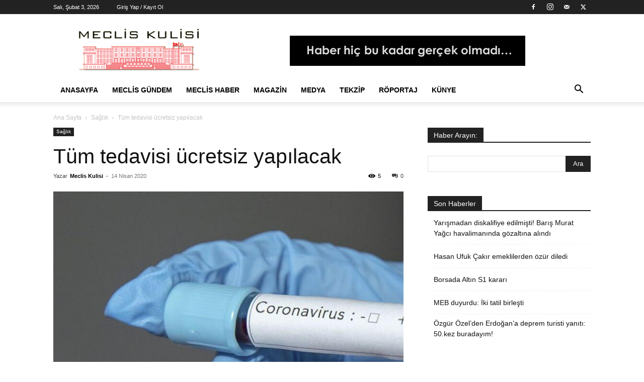

--- FILE ---
content_type: text/html; charset=UTF-8
request_url: https://www.mecliskulisi.com/tum-tedavisi-ucretsiz-yapilacak/
body_size: 76548
content:
<!doctype html >
<!--[if IE 8]>    <html class="ie8" lang="en"> <![endif]-->
<!--[if IE 9]>    <html class="ie9" lang="en"> <![endif]-->
<!--[if gt IE 8]><!--> <html lang="tr"> <!--<![endif]-->
<head>
<title>Tüm tedavisi ücretsiz yapılacak | Meclis Kulisi - Haber Portalı</title>
<meta charset="UTF-8" />
<meta name="viewport" content="width=device-width, initial-scale=1.0">
<link rel="pingback" href="https://www.mecliskulisi.com/xmlrpc.php" />
<meta name='robots' content='max-image-preview:large' />
<link rel="icon" type="image/png" href="https://www.mecliskulisi.com/wp-content/uploads/2019/11/mklogo222-300x105.png"><link rel="alternate" type="application/rss+xml" title="Meclis Kulisi - Haber Portalı &raquo; akışı" href="https://www.mecliskulisi.com/feed/" />
<link rel="alternate" type="application/rss+xml" title="Meclis Kulisi - Haber Portalı &raquo; yorum akışı" href="https://www.mecliskulisi.com/comments/feed/" />
<link rel="alternate" title="oEmbed (JSON)" type="application/json+oembed" href="https://www.mecliskulisi.com/wp-json/oembed/1.0/embed?url=https%3A%2F%2Fwww.mecliskulisi.com%2Ftum-tedavisi-ucretsiz-yapilacak%2F" />
<link rel="alternate" title="oEmbed (XML)" type="text/xml+oembed" href="https://www.mecliskulisi.com/wp-json/oembed/1.0/embed?url=https%3A%2F%2Fwww.mecliskulisi.com%2Ftum-tedavisi-ucretsiz-yapilacak%2F&#038;format=xml" />
<style id='wp-img-auto-sizes-contain-inline-css' type='text/css'>
img:is([sizes=auto i],[sizes^="auto," i]){contain-intrinsic-size:3000px 1500px}
/*# sourceURL=wp-img-auto-sizes-contain-inline-css */
</style>
<style id='wp-emoji-styles-inline-css' type='text/css'>
img.wp-smiley, img.emoji {
display: inline !important;
border: none !important;
box-shadow: none !important;
height: 1em !important;
width: 1em !important;
margin: 0 0.07em !important;
vertical-align: -0.1em !important;
background: none !important;
padding: 0 !important;
}
/*# sourceURL=wp-emoji-styles-inline-css */
</style>
<style id='wp-block-library-inline-css' type='text/css'>
:root{--wp-block-synced-color:#7a00df;--wp-block-synced-color--rgb:122,0,223;--wp-bound-block-color:var(--wp-block-synced-color);--wp-editor-canvas-background:#ddd;--wp-admin-theme-color:#007cba;--wp-admin-theme-color--rgb:0,124,186;--wp-admin-theme-color-darker-10:#006ba1;--wp-admin-theme-color-darker-10--rgb:0,107,160.5;--wp-admin-theme-color-darker-20:#005a87;--wp-admin-theme-color-darker-20--rgb:0,90,135;--wp-admin-border-width-focus:2px}@media (min-resolution:192dpi){:root{--wp-admin-border-width-focus:1.5px}}.wp-element-button{cursor:pointer}:root .has-very-light-gray-background-color{background-color:#eee}:root .has-very-dark-gray-background-color{background-color:#313131}:root .has-very-light-gray-color{color:#eee}:root .has-very-dark-gray-color{color:#313131}:root .has-vivid-green-cyan-to-vivid-cyan-blue-gradient-background{background:linear-gradient(135deg,#00d084,#0693e3)}:root .has-purple-crush-gradient-background{background:linear-gradient(135deg,#34e2e4,#4721fb 50%,#ab1dfe)}:root .has-hazy-dawn-gradient-background{background:linear-gradient(135deg,#faaca8,#dad0ec)}:root .has-subdued-olive-gradient-background{background:linear-gradient(135deg,#fafae1,#67a671)}:root .has-atomic-cream-gradient-background{background:linear-gradient(135deg,#fdd79a,#004a59)}:root .has-nightshade-gradient-background{background:linear-gradient(135deg,#330968,#31cdcf)}:root .has-midnight-gradient-background{background:linear-gradient(135deg,#020381,#2874fc)}:root{--wp--preset--font-size--normal:16px;--wp--preset--font-size--huge:42px}.has-regular-font-size{font-size:1em}.has-larger-font-size{font-size:2.625em}.has-normal-font-size{font-size:var(--wp--preset--font-size--normal)}.has-huge-font-size{font-size:var(--wp--preset--font-size--huge)}.has-text-align-center{text-align:center}.has-text-align-left{text-align:left}.has-text-align-right{text-align:right}.has-fit-text{white-space:nowrap!important}#end-resizable-editor-section{display:none}.aligncenter{clear:both}.items-justified-left{justify-content:flex-start}.items-justified-center{justify-content:center}.items-justified-right{justify-content:flex-end}.items-justified-space-between{justify-content:space-between}.screen-reader-text{border:0;clip-path:inset(50%);height:1px;margin:-1px;overflow:hidden;padding:0;position:absolute;width:1px;word-wrap:normal!important}.screen-reader-text:focus{background-color:#ddd;clip-path:none;color:#444;display:block;font-size:1em;height:auto;left:5px;line-height:normal;padding:15px 23px 14px;text-decoration:none;top:5px;width:auto;z-index:100000}html :where(.has-border-color){border-style:solid}html :where([style*=border-top-color]){border-top-style:solid}html :where([style*=border-right-color]){border-right-style:solid}html :where([style*=border-bottom-color]){border-bottom-style:solid}html :where([style*=border-left-color]){border-left-style:solid}html :where([style*=border-width]){border-style:solid}html :where([style*=border-top-width]){border-top-style:solid}html :where([style*=border-right-width]){border-right-style:solid}html :where([style*=border-bottom-width]){border-bottom-style:solid}html :where([style*=border-left-width]){border-left-style:solid}html :where(img[class*=wp-image-]){height:auto;max-width:100%}:where(figure){margin:0 0 1em}html :where(.is-position-sticky){--wp-admin--admin-bar--position-offset:var(--wp-admin--admin-bar--height,0px)}@media screen and (max-width:600px){html :where(.is-position-sticky){--wp-admin--admin-bar--position-offset:0px}}
/*# sourceURL=wp-block-library-inline-css */
</style><style id='global-styles-inline-css' type='text/css'>
:root{--wp--preset--aspect-ratio--square: 1;--wp--preset--aspect-ratio--4-3: 4/3;--wp--preset--aspect-ratio--3-4: 3/4;--wp--preset--aspect-ratio--3-2: 3/2;--wp--preset--aspect-ratio--2-3: 2/3;--wp--preset--aspect-ratio--16-9: 16/9;--wp--preset--aspect-ratio--9-16: 9/16;--wp--preset--color--black: #000000;--wp--preset--color--cyan-bluish-gray: #abb8c3;--wp--preset--color--white: #ffffff;--wp--preset--color--pale-pink: #f78da7;--wp--preset--color--vivid-red: #cf2e2e;--wp--preset--color--luminous-vivid-orange: #ff6900;--wp--preset--color--luminous-vivid-amber: #fcb900;--wp--preset--color--light-green-cyan: #7bdcb5;--wp--preset--color--vivid-green-cyan: #00d084;--wp--preset--color--pale-cyan-blue: #8ed1fc;--wp--preset--color--vivid-cyan-blue: #0693e3;--wp--preset--color--vivid-purple: #9b51e0;--wp--preset--gradient--vivid-cyan-blue-to-vivid-purple: linear-gradient(135deg,rgb(6,147,227) 0%,rgb(155,81,224) 100%);--wp--preset--gradient--light-green-cyan-to-vivid-green-cyan: linear-gradient(135deg,rgb(122,220,180) 0%,rgb(0,208,130) 100%);--wp--preset--gradient--luminous-vivid-amber-to-luminous-vivid-orange: linear-gradient(135deg,rgb(252,185,0) 0%,rgb(255,105,0) 100%);--wp--preset--gradient--luminous-vivid-orange-to-vivid-red: linear-gradient(135deg,rgb(255,105,0) 0%,rgb(207,46,46) 100%);--wp--preset--gradient--very-light-gray-to-cyan-bluish-gray: linear-gradient(135deg,rgb(238,238,238) 0%,rgb(169,184,195) 100%);--wp--preset--gradient--cool-to-warm-spectrum: linear-gradient(135deg,rgb(74,234,220) 0%,rgb(151,120,209) 20%,rgb(207,42,186) 40%,rgb(238,44,130) 60%,rgb(251,105,98) 80%,rgb(254,248,76) 100%);--wp--preset--gradient--blush-light-purple: linear-gradient(135deg,rgb(255,206,236) 0%,rgb(152,150,240) 100%);--wp--preset--gradient--blush-bordeaux: linear-gradient(135deg,rgb(254,205,165) 0%,rgb(254,45,45) 50%,rgb(107,0,62) 100%);--wp--preset--gradient--luminous-dusk: linear-gradient(135deg,rgb(255,203,112) 0%,rgb(199,81,192) 50%,rgb(65,88,208) 100%);--wp--preset--gradient--pale-ocean: linear-gradient(135deg,rgb(255,245,203) 0%,rgb(182,227,212) 50%,rgb(51,167,181) 100%);--wp--preset--gradient--electric-grass: linear-gradient(135deg,rgb(202,248,128) 0%,rgb(113,206,126) 100%);--wp--preset--gradient--midnight: linear-gradient(135deg,rgb(2,3,129) 0%,rgb(40,116,252) 100%);--wp--preset--font-size--small: 11px;--wp--preset--font-size--medium: 20px;--wp--preset--font-size--large: 32px;--wp--preset--font-size--x-large: 42px;--wp--preset--font-size--regular: 15px;--wp--preset--font-size--larger: 50px;--wp--preset--spacing--20: 0.44rem;--wp--preset--spacing--30: 0.67rem;--wp--preset--spacing--40: 1rem;--wp--preset--spacing--50: 1.5rem;--wp--preset--spacing--60: 2.25rem;--wp--preset--spacing--70: 3.38rem;--wp--preset--spacing--80: 5.06rem;--wp--preset--shadow--natural: 6px 6px 9px rgba(0, 0, 0, 0.2);--wp--preset--shadow--deep: 12px 12px 50px rgba(0, 0, 0, 0.4);--wp--preset--shadow--sharp: 6px 6px 0px rgba(0, 0, 0, 0.2);--wp--preset--shadow--outlined: 6px 6px 0px -3px rgb(255, 255, 255), 6px 6px rgb(0, 0, 0);--wp--preset--shadow--crisp: 6px 6px 0px rgb(0, 0, 0);}:where(.is-layout-flex){gap: 0.5em;}:where(.is-layout-grid){gap: 0.5em;}body .is-layout-flex{display: flex;}.is-layout-flex{flex-wrap: wrap;align-items: center;}.is-layout-flex > :is(*, div){margin: 0;}body .is-layout-grid{display: grid;}.is-layout-grid > :is(*, div){margin: 0;}:where(.wp-block-columns.is-layout-flex){gap: 2em;}:where(.wp-block-columns.is-layout-grid){gap: 2em;}:where(.wp-block-post-template.is-layout-flex){gap: 1.25em;}:where(.wp-block-post-template.is-layout-grid){gap: 1.25em;}.has-black-color{color: var(--wp--preset--color--black) !important;}.has-cyan-bluish-gray-color{color: var(--wp--preset--color--cyan-bluish-gray) !important;}.has-white-color{color: var(--wp--preset--color--white) !important;}.has-pale-pink-color{color: var(--wp--preset--color--pale-pink) !important;}.has-vivid-red-color{color: var(--wp--preset--color--vivid-red) !important;}.has-luminous-vivid-orange-color{color: var(--wp--preset--color--luminous-vivid-orange) !important;}.has-luminous-vivid-amber-color{color: var(--wp--preset--color--luminous-vivid-amber) !important;}.has-light-green-cyan-color{color: var(--wp--preset--color--light-green-cyan) !important;}.has-vivid-green-cyan-color{color: var(--wp--preset--color--vivid-green-cyan) !important;}.has-pale-cyan-blue-color{color: var(--wp--preset--color--pale-cyan-blue) !important;}.has-vivid-cyan-blue-color{color: var(--wp--preset--color--vivid-cyan-blue) !important;}.has-vivid-purple-color{color: var(--wp--preset--color--vivid-purple) !important;}.has-black-background-color{background-color: var(--wp--preset--color--black) !important;}.has-cyan-bluish-gray-background-color{background-color: var(--wp--preset--color--cyan-bluish-gray) !important;}.has-white-background-color{background-color: var(--wp--preset--color--white) !important;}.has-pale-pink-background-color{background-color: var(--wp--preset--color--pale-pink) !important;}.has-vivid-red-background-color{background-color: var(--wp--preset--color--vivid-red) !important;}.has-luminous-vivid-orange-background-color{background-color: var(--wp--preset--color--luminous-vivid-orange) !important;}.has-luminous-vivid-amber-background-color{background-color: var(--wp--preset--color--luminous-vivid-amber) !important;}.has-light-green-cyan-background-color{background-color: var(--wp--preset--color--light-green-cyan) !important;}.has-vivid-green-cyan-background-color{background-color: var(--wp--preset--color--vivid-green-cyan) !important;}.has-pale-cyan-blue-background-color{background-color: var(--wp--preset--color--pale-cyan-blue) !important;}.has-vivid-cyan-blue-background-color{background-color: var(--wp--preset--color--vivid-cyan-blue) !important;}.has-vivid-purple-background-color{background-color: var(--wp--preset--color--vivid-purple) !important;}.has-black-border-color{border-color: var(--wp--preset--color--black) !important;}.has-cyan-bluish-gray-border-color{border-color: var(--wp--preset--color--cyan-bluish-gray) !important;}.has-white-border-color{border-color: var(--wp--preset--color--white) !important;}.has-pale-pink-border-color{border-color: var(--wp--preset--color--pale-pink) !important;}.has-vivid-red-border-color{border-color: var(--wp--preset--color--vivid-red) !important;}.has-luminous-vivid-orange-border-color{border-color: var(--wp--preset--color--luminous-vivid-orange) !important;}.has-luminous-vivid-amber-border-color{border-color: var(--wp--preset--color--luminous-vivid-amber) !important;}.has-light-green-cyan-border-color{border-color: var(--wp--preset--color--light-green-cyan) !important;}.has-vivid-green-cyan-border-color{border-color: var(--wp--preset--color--vivid-green-cyan) !important;}.has-pale-cyan-blue-border-color{border-color: var(--wp--preset--color--pale-cyan-blue) !important;}.has-vivid-cyan-blue-border-color{border-color: var(--wp--preset--color--vivid-cyan-blue) !important;}.has-vivid-purple-border-color{border-color: var(--wp--preset--color--vivid-purple) !important;}.has-vivid-cyan-blue-to-vivid-purple-gradient-background{background: var(--wp--preset--gradient--vivid-cyan-blue-to-vivid-purple) !important;}.has-light-green-cyan-to-vivid-green-cyan-gradient-background{background: var(--wp--preset--gradient--light-green-cyan-to-vivid-green-cyan) !important;}.has-luminous-vivid-amber-to-luminous-vivid-orange-gradient-background{background: var(--wp--preset--gradient--luminous-vivid-amber-to-luminous-vivid-orange) !important;}.has-luminous-vivid-orange-to-vivid-red-gradient-background{background: var(--wp--preset--gradient--luminous-vivid-orange-to-vivid-red) !important;}.has-very-light-gray-to-cyan-bluish-gray-gradient-background{background: var(--wp--preset--gradient--very-light-gray-to-cyan-bluish-gray) !important;}.has-cool-to-warm-spectrum-gradient-background{background: var(--wp--preset--gradient--cool-to-warm-spectrum) !important;}.has-blush-light-purple-gradient-background{background: var(--wp--preset--gradient--blush-light-purple) !important;}.has-blush-bordeaux-gradient-background{background: var(--wp--preset--gradient--blush-bordeaux) !important;}.has-luminous-dusk-gradient-background{background: var(--wp--preset--gradient--luminous-dusk) !important;}.has-pale-ocean-gradient-background{background: var(--wp--preset--gradient--pale-ocean) !important;}.has-electric-grass-gradient-background{background: var(--wp--preset--gradient--electric-grass) !important;}.has-midnight-gradient-background{background: var(--wp--preset--gradient--midnight) !important;}.has-small-font-size{font-size: var(--wp--preset--font-size--small) !important;}.has-medium-font-size{font-size: var(--wp--preset--font-size--medium) !important;}.has-large-font-size{font-size: var(--wp--preset--font-size--large) !important;}.has-x-large-font-size{font-size: var(--wp--preset--font-size--x-large) !important;}
/*# sourceURL=global-styles-inline-css */
</style>
<style id='classic-theme-styles-inline-css' type='text/css'>
/*! This file is auto-generated */
.wp-block-button__link{color:#fff;background-color:#32373c;border-radius:9999px;box-shadow:none;text-decoration:none;padding:calc(.667em + 2px) calc(1.333em + 2px);font-size:1.125em}.wp-block-file__button{background:#32373c;color:#fff;text-decoration:none}
/*# sourceURL=/wp-includes/css/classic-themes.min.css */
</style>
<!-- <link rel='stylesheet' id='td-plugin-multi-purpose-css' href='https://www.mecliskulisi.com/wp-content/plugins/td-composer/td-multi-purpose/style.css?ver=492e3cf54bd42df3b24a3de8e2307caf' type='text/css' media='all' /> -->
<!-- <link rel='stylesheet' id='tds-front-css' href='https://www.mecliskulisi.com/wp-content/plugins/td-subscription/assets/css/tds-front.css?ver=1.7' type='text/css' media='all' /> -->
<!-- <link rel='stylesheet' id='td-theme-css' href='https://www.mecliskulisi.com/wp-content/themes/Newspaper/style.css?ver=12.7' type='text/css' media='all' /> -->
<link rel="stylesheet" type="text/css" href="//www.mecliskulisi.com/wp-content/cache/wpfc-minified/mns1o8le/fxwxc.css" media="all"/>
<style id='td-theme-inline-css' type='text/css'>@media (max-width:767px){.td-header-desktop-wrap{display:none}}@media (min-width:767px){.td-header-mobile-wrap{display:none}}</style>
<!-- <link rel='stylesheet' id='td-legacy-framework-front-style-css' href='https://www.mecliskulisi.com/wp-content/plugins/td-composer/legacy/Newspaper/assets/css/td_legacy_main.css?ver=492e3cf54bd42df3b24a3de8e2307caf' type='text/css' media='all' /> -->
<!-- <link rel='stylesheet' id='td-standard-pack-framework-front-style-css' href='https://www.mecliskulisi.com/wp-content/plugins/td-standard-pack/Newspaper/assets/css/td_standard_pack_main.css?ver=8ae1459a1d876d507918f73cef68310e' type='text/css' media='all' /> -->
<!-- <link rel='stylesheet' id='tdb_style_cloud_templates_front-css' href='https://www.mecliskulisi.com/wp-content/plugins/td-cloud-library/assets/css/tdb_main.css?ver=d578089f160957352b9b4ca6d880fd8f' type='text/css' media='all' /> -->
<link rel="stylesheet" type="text/css" href="//www.mecliskulisi.com/wp-content/cache/wpfc-minified/97uo1p3i/fxwv6.css" media="all"/>
<script src='//www.mecliskulisi.com/wp-content/cache/wpfc-minified/q79gsdiw/fxwv6.js' type="text/javascript"></script>
<!-- <script type="text/javascript" src="https://www.mecliskulisi.com/wp-includes/js/jquery/jquery.min.js?ver=3.7.1" id="jquery-core-js"></script> -->
<!-- <script type="text/javascript" src="https://www.mecliskulisi.com/wp-includes/js/jquery/jquery-migrate.min.js?ver=3.4.1" id="jquery-migrate-js"></script> -->
<link rel="https://api.w.org/" href="https://www.mecliskulisi.com/wp-json/" /><link rel="alternate" title="JSON" type="application/json" href="https://www.mecliskulisi.com/wp-json/wp/v2/posts/3730" /><link rel="EditURI" type="application/rsd+xml" title="RSD" href="https://www.mecliskulisi.com/xmlrpc.php?rsd" />
<link rel="canonical" href="https://www.mecliskulisi.com/tum-tedavisi-ucretsiz-yapilacak/" />
<script>
window.tdb_global_vars = {"wpRestUrl":"https:\/\/www.mecliskulisi.com\/wp-json\/","permalinkStructure":"\/%postname%\/"};
window.tdb_p_autoload_vars = {"isAjax":false,"isAdminBarShowing":false,"autoloadStatus":"off","origPostEditUrl":null};
</script>
<style id="tdb-global-colors">:root{--accent-color:#fff}</style>
<!-- JS generated by theme -->
<script type="text/javascript" id="td-generated-header-js">
var tdBlocksArray = []; //here we store all the items for the current page
// td_block class - each ajax block uses a object of this class for requests
function tdBlock() {
this.id = '';
this.block_type = 1; //block type id (1-234 etc)
this.atts = '';
this.td_column_number = '';
this.td_current_page = 1; //
this.post_count = 0; //from wp
this.found_posts = 0; //from wp
this.max_num_pages = 0; //from wp
this.td_filter_value = ''; //current live filter value
this.is_ajax_running = false;
this.td_user_action = ''; // load more or infinite loader (used by the animation)
this.header_color = '';
this.ajax_pagination_infinite_stop = ''; //show load more at page x
}
// td_js_generator - mini detector
( function () {
var htmlTag = document.getElementsByTagName("html")[0];
if ( navigator.userAgent.indexOf("MSIE 10.0") > -1 ) {
htmlTag.className += ' ie10';
}
if ( !!navigator.userAgent.match(/Trident.*rv\:11\./) ) {
htmlTag.className += ' ie11';
}
if ( navigator.userAgent.indexOf("Edge") > -1 ) {
htmlTag.className += ' ieEdge';
}
if ( /(iPad|iPhone|iPod)/g.test(navigator.userAgent) ) {
htmlTag.className += ' td-md-is-ios';
}
var user_agent = navigator.userAgent.toLowerCase();
if ( user_agent.indexOf("android") > -1 ) {
htmlTag.className += ' td-md-is-android';
}
if ( -1 !== navigator.userAgent.indexOf('Mac OS X')  ) {
htmlTag.className += ' td-md-is-os-x';
}
if ( /chrom(e|ium)/.test(navigator.userAgent.toLowerCase()) ) {
htmlTag.className += ' td-md-is-chrome';
}
if ( -1 !== navigator.userAgent.indexOf('Firefox') ) {
htmlTag.className += ' td-md-is-firefox';
}
if ( -1 !== navigator.userAgent.indexOf('Safari') && -1 === navigator.userAgent.indexOf('Chrome') ) {
htmlTag.className += ' td-md-is-safari';
}
if( -1 !== navigator.userAgent.indexOf('IEMobile') ){
htmlTag.className += ' td-md-is-iemobile';
}
})();
var tdLocalCache = {};
( function () {
"use strict";
tdLocalCache = {
data: {},
remove: function (resource_id) {
delete tdLocalCache.data[resource_id];
},
exist: function (resource_id) {
return tdLocalCache.data.hasOwnProperty(resource_id) && tdLocalCache.data[resource_id] !== null;
},
get: function (resource_id) {
return tdLocalCache.data[resource_id];
},
set: function (resource_id, cachedData) {
tdLocalCache.remove(resource_id);
tdLocalCache.data[resource_id] = cachedData;
}
};
})();
var td_viewport_interval_list=[{"limitBottom":767,"sidebarWidth":228},{"limitBottom":1018,"sidebarWidth":300},{"limitBottom":1140,"sidebarWidth":324}];
var tds_general_modal_image="yes";
var tds_show_more_info="Daha fazla bilgi g\u00f6ster";
var tds_show_less_info="Daha az bilgi g\u00f6ster";
var tdc_is_installed="yes";
var tdc_domain_active=false;
var td_ajax_url="https:\/\/www.mecliskulisi.com\/wp-admin\/admin-ajax.php?td_theme_name=Newspaper&v=12.7";
var td_get_template_directory_uri="https:\/\/www.mecliskulisi.com\/wp-content\/plugins\/td-composer\/legacy\/common";
var tds_snap_menu="snap";
var tds_logo_on_sticky="show_header_logo";
var tds_header_style="";
var td_please_wait="L\u00fctfen Bekleyin...";
var td_email_user_pass_incorrect="Kullan\u0131c\u0131 ad\u0131 veya \u015fifre yanl\u0131\u015f!";
var td_email_user_incorrect="Email veya kullan\u0131c\u0131 ad\u0131 yanl\u0131\u015f!";
var td_email_incorrect="Email yanl\u0131\u015f!";
var td_user_incorrect="Kullan\u0131c\u0131 ad\u0131 yanl\u0131\u015f!";
var td_email_user_empty="E-posta veya kullan\u0131c\u0131 ad\u0131 bo\u015f!";
var td_pass_empty="Bo\u015f ge\u00e7!";
var td_pass_pattern_incorrect="Ge\u00e7ersiz ge\u00e7i\u015f deseni!";
var td_retype_pass_incorrect="Yeniden yaz\u0131lan ge\u00e7i\u015f yanl\u0131\u015f!";
var tds_more_articles_on_post_enable="show";
var tds_more_articles_on_post_time_to_wait="";
var tds_more_articles_on_post_pages_distance_from_top=0;
var tds_captcha="";
var tds_theme_color_site_wide="#4db2ec";
var tds_smart_sidebar="enabled";
var tdThemeName="Newspaper";
var tdThemeNameWl="Newspaper";
var td_magnific_popup_translation_tPrev="\u00d6nceki (Sol ok tu\u015fu)";
var td_magnific_popup_translation_tNext="Sonraki (Sa\u011f ok tu\u015fu)";
var td_magnific_popup_translation_tCounter="%curr% \/ %total%";
var td_magnific_popup_translation_ajax_tError="%url% linkindeki i\u00e7erik y\u00fcklenemedi.";
var td_magnific_popup_translation_image_tError="%curr% nolu imaj y\u00fcklenemedi.";
var tdBlockNonce="d8cdb7a184";
var tdMobileMenu="enabled";
var tdMobileSearch="enabled";
var tdDateNamesI18n={"month_names":["Ocak","\u015eubat","Mart","Nisan","May\u0131s","Haziran","Temmuz","A\u011fustos","Eyl\u00fcl","Ekim","Kas\u0131m","Aral\u0131k"],"month_names_short":["Oca","\u015eub","Mar","Nis","May","Haz","Tem","A\u011fu","Eyl","Eki","Kas","Ara"],"day_names":["Pazar","Pazartesi","Sal\u0131","\u00c7ar\u015famba","Per\u015fembe","Cuma","Cumartesi"],"day_names_short":["Paz","Pts","Sal","\u00c7ar","Per","Cum","Cts"]};
var td_reset_pass_empty="Devam etmeden \u00f6nce l\u00fctfen yeni bir \u015fifre girin.";
var td_reset_pass_confirm_empty="L\u00fctfen devam etmeden \u00f6nce yeni \u015fifreyi onaylay\u0131n.";
var td_reset_pass_not_matching="L\u00fctfen \u015fifrelerin e\u015fle\u015fti\u011finden emin olun.";
var tdb_modal_confirm="Kaydetmek";
var tdb_modal_cancel="Iptal etmek";
var tdb_modal_confirm_alt="Evet";
var tdb_modal_cancel_alt="HAYIR";
var td_deploy_mode="deploy";
var td_ad_background_click_link="";
var td_ad_background_click_target="";
</script>
<!-- Header style compiled by theme -->
<style>:root{--td_excl_label:'ÖZEL';--td_header_color:#222222;--td_mobile_menu_color:#ffffff;--td_mobile_icons_color:#000000}.td-footer-wrapper,.td-footer-wrapper .td_block_template_7 .td-block-title>*,.td-footer-wrapper .td_block_template_17 .td-block-title,.td-footer-wrapper .td-block-title-wrap .td-wrapper-pulldown-filter{background-color:#111111}.td-footer-wrapper::before{background-image:url('https://www.mecliskulisi.com/wp-content/uploads/2019/11/mkulis.png')}.td-footer-wrapper::before{background-size:contain}.td-footer-wrapper::before{background-position:center center}.td-footer-wrapper::before{opacity:0.1}:root{--td_excl_label:'ÖZEL';--td_header_color:#222222;--td_mobile_menu_color:#ffffff;--td_mobile_icons_color:#000000}.td-footer-wrapper,.td-footer-wrapper .td_block_template_7 .td-block-title>*,.td-footer-wrapper .td_block_template_17 .td-block-title,.td-footer-wrapper .td-block-title-wrap .td-wrapper-pulldown-filter{background-color:#111111}.td-footer-wrapper::before{background-image:url('https://www.mecliskulisi.com/wp-content/uploads/2019/11/mkulis.png')}.td-footer-wrapper::before{background-size:contain}.td-footer-wrapper::before{background-position:center center}.td-footer-wrapper::before{opacity:0.1}</style>
<script type="application/ld+json">
{
"@context": "https://schema.org",
"@type": "BreadcrumbList",
"itemListElement": [
{
"@type": "ListItem",
"position": 1,
"item": {
"@type": "WebSite",
"@id": "https://www.mecliskulisi.com/",
"name": "Ana Sayfa"
}
},
{
"@type": "ListItem",
"position": 2,
"item": {
"@type": "WebPage",
"@id": "https://www.mecliskulisi.com/category/saglik/",
"name": "Sağlık"
}
}
,{
"@type": "ListItem",
"position": 3,
"item": {
"@type": "WebPage",
"@id": "https://www.mecliskulisi.com/tum-tedavisi-ucretsiz-yapilacak/",
"name": "Tüm tedavisi ücretsiz yapılacak"                                
}
}    
]
}
</script>
<!-- Button style compiled by theme -->
<style>@media (min-width:1141px){#td-outer-wrap{margin:www.mecliskulisi.com;position:relative}.td-boxed-layout .td-container-wrap{width:auto}.td-theme-wrap .td-header-menu-wrap.td-affix{width:calc(100% - www.mecliskulisi.com * 2)!important}}</style>
<style id="tdw-css-placeholder"></style></head>
<body data-rsssl=1 class="wp-singular post-template-default single single-post postid-3730 single-format-standard wp-theme-Newspaper td-standard-pack tum-tedavisi-ucretsiz-yapilacak global-block-template-1 td-full-layout" itemscope="itemscope" itemtype="https://schema.org/WebPage">
<div class="td-scroll-up" data-style="style1"><i class="td-icon-menu-up"></i></div>
<div class="td-menu-background" style="visibility:hidden"></div>
<div id="td-mobile-nav" style="visibility:hidden">
<div class="td-mobile-container">
<!-- mobile menu top section -->
<div class="td-menu-socials-wrap">
<!-- socials -->
<div class="td-menu-socials">
<span class="td-social-icon-wrap">
<a target="_blank" rel="nofollow" href="https://www.facebook.com/mecliskulisiankara" title="Facebook">
<i class="td-icon-font td-icon-facebook"></i>
<span style="display: none">Facebook</span>
</a>
</span>
<span class="td-social-icon-wrap">
<a target="_blank" rel="nofollow" href="https://instagram.com/mecliskulisi" title="Instagram">
<i class="td-icon-font td-icon-instagram"></i>
<span style="display: none">Instagram</span>
</a>
</span>
<span class="td-social-icon-wrap">
<a target="_blank" rel="nofollow" href="mailto:info@mecliskulisi.com" title="Mail">
<i class="td-icon-font td-icon-mail-1"></i>
<span style="display: none">Mail</span>
</a>
</span>
<span class="td-social-icon-wrap">
<a target="_blank" rel="nofollow" href="https://www.twitter.com/meclis_kulisi" title="Twitter">
<i class="td-icon-font td-icon-twitter"></i>
<span style="display: none">Twitter</span>
</a>
</span>            </div>
<!-- close button -->
<div class="td-mobile-close">
<span><i class="td-icon-close-mobile"></i></span>
</div>
</div>
<!-- login section -->
<div class="td-menu-login-section">
<div class="td-guest-wrap">
<div class="td-menu-login"><a id="login-link-mob">Giriş Yap</a></div>
</div>
</div>
<!-- menu section -->
<div class="td-mobile-content">
<div class="menu-anamenu-container"><ul id="menu-anamenu" class="td-mobile-main-menu"><li id="menu-item-662" class="menu-item menu-item-type-post_type menu-item-object-page menu-item-home menu-item-first menu-item-662"><a href="https://www.mecliskulisi.com/">Anasayfa</a></li>
<li id="menu-item-276" class="menu-item menu-item-type-taxonomy menu-item-object-category menu-item-276"><a href="https://www.mecliskulisi.com/category/guncel/">Meclis Gündem</a></li>
<li id="menu-item-277" class="menu-item menu-item-type-taxonomy menu-item-object-category menu-item-277"><a href="https://www.mecliskulisi.com/category/meclis-haber/">Meclis Haber</a></li>
<li id="menu-item-279" class="menu-item menu-item-type-taxonomy menu-item-object-category menu-item-279"><a href="https://www.mecliskulisi.com/category/magazin/">Magazin</a></li>
<li id="menu-item-278" class="menu-item menu-item-type-taxonomy menu-item-object-category menu-item-278"><a href="https://www.mecliskulisi.com/category/medya/">Medya</a></li>
<li id="menu-item-282" class="menu-item menu-item-type-taxonomy menu-item-object-category menu-item-282"><a href="https://www.mecliskulisi.com/category/tekzip/">Tekzip</a></li>
<li id="menu-item-283" class="menu-item menu-item-type-taxonomy menu-item-object-category menu-item-283"><a href="https://www.mecliskulisi.com/category/roportajlar/">Röportaj</a></li>
<li id="menu-item-333" class="menu-item menu-item-type-post_type menu-item-object-page menu-item-333"><a href="https://www.mecliskulisi.com/kunye/">Künye</a></li>
</ul></div>        </div>
</div>
<!-- register/login section -->
<div id="login-form-mobile" class="td-register-section">
<div id="td-login-mob" class="td-login-animation td-login-hide-mob">
<!-- close button -->
<div class="td-login-close">
<span class="td-back-button"><i class="td-icon-read-down"></i></span>
<div class="td-login-title">Giriş Yap</div>
<!-- close button -->
<div class="td-mobile-close">
<span><i class="td-icon-close-mobile"></i></span>
</div>
</div>
<form class="td-login-form-wrap" action="#" method="post">
<div class="td-login-panel-title"><span>Hoş Geldiniz</span>Hesabınıza giriş yapın</div>
<div class="td_display_err"></div>
<div class="td-login-inputs"><input class="td-login-input" autocomplete="username" type="text" name="login_email" id="login_email-mob" value="" required><label for="login_email-mob">kullanıcı adınız</label></div>
<div class="td-login-inputs"><input class="td-login-input" autocomplete="current-password" type="password" name="login_pass" id="login_pass-mob" value="" required><label for="login_pass-mob">Şifre</label></div>
<input type="button" name="login_button" id="login_button-mob" class="td-login-button" value="GİRİŞ YAP">
<div class="td-login-info-text">
<a href="#" id="forgot-pass-link-mob">Şifreni mi unuttun?</a>
</div>
<div class="td-login-register-link">
</div>
<div class="td-login-info-text"><a class="privacy-policy-link" href="https://www.mecliskulisi.com/gizlilik-politikasi/">Gizlilik politikası</a></div>
</form>
</div>
<div id="td-forgot-pass-mob" class="td-login-animation td-login-hide-mob">
<!-- close button -->
<div class="td-forgot-pass-close">
<a href="#" aria-label="Back" class="td-back-button"><i class="td-icon-read-down"></i></a>
<div class="td-login-title">Şifre kurtarma</div>
</div>
<div class="td-login-form-wrap">
<div class="td-login-panel-title">Şifrenizi Kurtarın</div>
<div class="td_display_err"></div>
<div class="td-login-inputs"><input class="td-login-input" type="text" name="forgot_email" id="forgot_email-mob" value="" required><label for="forgot_email-mob">E-posta</label></div>
<input type="button" name="forgot_button" id="forgot_button-mob" class="td-login-button" value="Şifremi Gönder">
</div>
</div>
</div>
</div><div class="td-search-background" style="visibility:hidden"></div>
<div class="td-search-wrap-mob" style="visibility:hidden">
<div class="td-drop-down-search">
<form method="get" class="td-search-form" action="https://www.mecliskulisi.com/">
<!-- close button -->
<div class="td-search-close">
<span><i class="td-icon-close-mobile"></i></span>
</div>
<div role="search" class="td-search-input">
<span>Ara</span>
<input id="td-header-search-mob" type="text" value="" name="s" autocomplete="off" />
</div>
</form>
<div id="td-aj-search-mob" class="td-ajax-search-flex"></div>
</div>
</div>
<div id="td-outer-wrap" class="td-theme-wrap">
<div class="tdc-header-wrap ">
<!--
Header style 1
-->
<div class="td-header-wrap td-header-style-1 ">
<div class="td-header-top-menu-full td-container-wrap ">
<div class="td-container td-header-row td-header-top-menu">
<div class="top-bar-style-1">
<div class="td-header-sp-top-menu">
<div class="td_data_time">
<div >
Salı, Şubat 3, 2026
</div>
</div>
<ul class="top-header-menu td_ul_login"><li class="menu-item"><a class="td-login-modal-js menu-item" href="#login-form" data-effect="mpf-td-login-effect">Giriş Yap / Kayıt Ol</a><span class="td-sp-ico-login td_sp_login_ico_style"></span></li></ul></div>
<div class="td-header-sp-top-widget">
<span class="td-social-icon-wrap">
<a target="_blank" rel="nofollow" href="https://www.facebook.com/mecliskulisiankara" title="Facebook">
<i class="td-icon-font td-icon-facebook"></i>
<span style="display: none">Facebook</span>
</a>
</span>
<span class="td-social-icon-wrap">
<a target="_blank" rel="nofollow" href="https://instagram.com/mecliskulisi" title="Instagram">
<i class="td-icon-font td-icon-instagram"></i>
<span style="display: none">Instagram</span>
</a>
</span>
<span class="td-social-icon-wrap">
<a target="_blank" rel="nofollow" href="mailto:info@mecliskulisi.com" title="Mail">
<i class="td-icon-font td-icon-mail-1"></i>
<span style="display: none">Mail</span>
</a>
</span>
<span class="td-social-icon-wrap">
<a target="_blank" rel="nofollow" href="https://www.twitter.com/meclis_kulisi" title="Twitter">
<i class="td-icon-font td-icon-twitter"></i>
<span style="display: none">Twitter</span>
</a>
</span>    </div>
</div>
<!-- LOGIN MODAL -->
<div id="login-form" class="white-popup-block mfp-hide mfp-with-anim td-login-modal-wrap">
<div class="td-login-wrap">
<a href="#" aria-label="Back" class="td-back-button"><i class="td-icon-modal-back"></i></a>
<div id="td-login-div" class="td-login-form-div td-display-block">
<div class="td-login-panel-title">Giriş Yap</div>
<div class="td-login-panel-descr">Hoşgeldiniz! Hesabınızda oturum açın.</div>
<div class="td_display_err"></div>
<form id="loginForm" action="#" method="post">
<div class="td-login-inputs"><input class="td-login-input" autocomplete="username" type="text" name="login_email" id="login_email" value="" required><label for="login_email">kullanıcı adınız</label></div>
<div class="td-login-inputs"><input class="td-login-input" autocomplete="current-password" type="password" name="login_pass" id="login_pass" value="" required><label for="login_pass">Şifre</label></div>
<input type="button"  name="login_button" id="login_button" class="wpb_button btn td-login-button" value="Oturum aç">
</form>
<div class="td-login-info-text"><a href="#" id="forgot-pass-link">Parolanızı mı unuttunuz? yardım almak</a></div>
<div class="td-login-info-text"><a class="privacy-policy-link" href="https://www.mecliskulisi.com/gizlilik-politikasi/">Gizlilik politikası</a></div>
</div>
<div id="td-forgot-pass-div" class="td-login-form-div td-display-none">
<div class="td-login-panel-title">Şifre kurtarma</div>
<div class="td-login-panel-descr">Şifrenizi Kurtarın</div>
<div class="td_display_err"></div>
<form id="forgotpassForm" action="#" method="post">
<div class="td-login-inputs"><input class="td-login-input" type="text" name="forgot_email" id="forgot_email" value="" required><label for="forgot_email">E-posta</label></div>
<input type="button" name="forgot_button" id="forgot_button" class="wpb_button btn td-login-button" value="şifremi gönder">
</form>
<div class="td-login-info-text">Email adresine yeni bir şifre gönderilecek.</div>
</div>
</div>
</div>
</div>
</div>
<div class="td-banner-wrap-full td-logo-wrap-full td-container-wrap ">
<div class="td-container td-header-row td-header-header">
<div class="td-header-sp-logo">
<a class="td-main-logo" href="https://www.mecliskulisi.com/">
<img class="td-retina-data" data-retina="https://www.mecliskulisi.com/wp-content/uploads/2019/11/mklogo222-300x105.png" src="https://www.mecliskulisi.com/wp-content/uploads/2019/11/mklogo222-300x105.png" alt=""  width="" height=""/>
<span class="td-visual-hidden">Meclis Kulisi &#8211; Haber Portalı</span>
</a>
</div>
<div class="td-header-sp-recs">
<div class="td-header-rec-wrap">
<div class="td-a-rec td-a-rec-id-header  td-a-rec-no-translate tdi_1 td_block_template_1">
<style>.tdi_1.td-a-rec{text-align:center}.tdi_1.td-a-rec:not(.td-a-rec-no-translate){transform:translateZ(0)}.tdi_1 .td-element-style{z-index:-1}.tdi_1.td-a-rec-img{text-align:left}.tdi_1.td-a-rec-img img{margin:0 auto 0 0}.tdi_1 .td_spot_img_all img,.tdi_1 .td_spot_img_tl img,.tdi_1 .td_spot_img_tp img,.tdi_1 .td_spot_img_mob img{border-style:none}@media (max-width:767px){.tdi_1.td-a-rec-img{text-align:center}}</style><a href="https://www.turktime.com/" target=_blank"><img src=https://www.mecliskulisi.com/wp-content/uploads/2020/02/banner.gif></a></div>
</div>                </div>
</div>
</div>
<div class="td-header-menu-wrap-full td-container-wrap ">
<div class="td-header-menu-wrap td-header-gradient ">
<div class="td-container td-header-row td-header-main-menu">
<div id="td-header-menu" role="navigation">
<div id="td-top-mobile-toggle"><a href="#" role="button" aria-label="Menu"><i class="td-icon-font td-icon-mobile"></i></a></div>
<div class="td-main-menu-logo td-logo-in-header">
<a class="td-mobile-logo td-sticky-header" aria-label="Logo" href="https://www.mecliskulisi.com/">
<img class="td-retina-data" data-retina="https://www.mecliskulisi.com/wp-content/uploads/2019/11/mklogo222-300x105.png" src="https://www.mecliskulisi.com/wp-content/uploads/2019/11/mklogo222-300x105.png" alt=""  width="" height=""/>
</a>
<a class="td-header-logo td-sticky-header" aria-label="Logo" href="https://www.mecliskulisi.com/">
<img class="td-retina-data" data-retina="https://www.mecliskulisi.com/wp-content/uploads/2019/11/mklogo222-300x105.png" src="https://www.mecliskulisi.com/wp-content/uploads/2019/11/mklogo222-300x105.png" alt=""  width="" height=""/>
</a>
</div>
<div class="menu-anamenu-container"><ul id="menu-anamenu-1" class="sf-menu"><li class="menu-item menu-item-type-post_type menu-item-object-page menu-item-home menu-item-first td-menu-item td-normal-menu menu-item-662"><a href="https://www.mecliskulisi.com/">Anasayfa</a></li>
<li class="menu-item menu-item-type-taxonomy menu-item-object-category td-menu-item td-normal-menu menu-item-276"><a href="https://www.mecliskulisi.com/category/guncel/">Meclis Gündem</a></li>
<li class="menu-item menu-item-type-taxonomy menu-item-object-category td-menu-item td-normal-menu menu-item-277"><a href="https://www.mecliskulisi.com/category/meclis-haber/">Meclis Haber</a></li>
<li class="menu-item menu-item-type-taxonomy menu-item-object-category td-menu-item td-normal-menu menu-item-279"><a href="https://www.mecliskulisi.com/category/magazin/">Magazin</a></li>
<li class="menu-item menu-item-type-taxonomy menu-item-object-category td-menu-item td-normal-menu menu-item-278"><a href="https://www.mecliskulisi.com/category/medya/">Medya</a></li>
<li class="menu-item menu-item-type-taxonomy menu-item-object-category td-menu-item td-normal-menu menu-item-282"><a href="https://www.mecliskulisi.com/category/tekzip/">Tekzip</a></li>
<li class="menu-item menu-item-type-taxonomy menu-item-object-category td-menu-item td-normal-menu menu-item-283"><a href="https://www.mecliskulisi.com/category/roportajlar/">Röportaj</a></li>
<li class="menu-item menu-item-type-post_type menu-item-object-page td-menu-item td-normal-menu menu-item-333"><a href="https://www.mecliskulisi.com/kunye/">Künye</a></li>
</ul></div></div>
<div class="header-search-wrap">
<div class="td-search-btns-wrap">
<a id="td-header-search-button" href="#" role="button" aria-label="Search" class="dropdown-toggle " data-toggle="dropdown"><i class="td-icon-search"></i></a>
<a id="td-header-search-button-mob" href="#" role="button" aria-label="Search" class="dropdown-toggle " data-toggle="dropdown"><i class="td-icon-search"></i></a>
</div>
<div class="td-drop-down-search" aria-labelledby="td-header-search-button">
<form method="get" class="td-search-form" action="https://www.mecliskulisi.com/">
<div role="search" class="td-head-form-search-wrap">
<input id="td-header-search" type="text" value="" name="s" autocomplete="off" /><input class="wpb_button wpb_btn-inverse btn" type="submit" id="td-header-search-top" value="Ara" />
</div>
</form>
<div id="td-aj-search"></div>
</div>
</div>
</div>
</div>
</div>
</div>
</div>
<div class="td-main-content-wrap td-container-wrap">
<div class="td-container td-post-template-default ">
<div class="td-crumb-container"><div class="entry-crumbs"><span><a title="" class="entry-crumb" href="https://www.mecliskulisi.com/">Ana Sayfa</a></span> <i class="td-icon-right td-bread-sep"></i> <span><a title="Tüm içerikleri göster Sağlık" class="entry-crumb" href="https://www.mecliskulisi.com/category/saglik/">Sağlık</a></span> <i class="td-icon-right td-bread-sep td-bred-no-url-last"></i> <span class="td-bred-no-url-last">Tüm tedavisi ücretsiz yapılacak</span></div></div>
<div class="td-pb-row">
<div class="td-pb-span8 td-main-content" role="main">
<div class="td-ss-main-content">
<article id="post-3730" class="post-3730 post type-post status-publish format-standard has-post-thumbnail category-saglik tag-koronavirus tag-saglik-bakanligi tag-tedavi" itemscope itemtype="https://schema.org/Article">
<div class="td-post-header">
<!-- category --><ul class="td-category"><li class="entry-category"><a  href="https://www.mecliskulisi.com/category/saglik/">Sağlık</a></li></ul>
<header class="td-post-title">
<h1 class="entry-title">Tüm tedavisi ücretsiz yapılacak</h1>
<div class="td-module-meta-info">
<!-- author --><div class="td-post-author-name"><div class="td-author-by">Yazar</div> <a href="https://www.mecliskulisi.com/author/gizem/">Meclis Kulisi</a><div class="td-author-line"> - </div> </div>                    <!-- date --><span class="td-post-date"><time class="entry-date updated td-module-date" datetime="2020-04-14T09:43:36+03:00" >14 Nisan 2020</time></span>                    <!-- comments --><div class="td-post-comments"><a href="https://www.mecliskulisi.com/tum-tedavisi-ucretsiz-yapilacak/#respond"><i class="td-icon-comments"></i>0</a></div>                    <!-- views --><div class="td-post-views"><i class="td-icon-views"></i><span class="td-nr-views-3730">4</span></div>                </div>
</header>
</div>
<div class="td-post-content tagdiv-type">
<!-- image --><div class="td-post-featured-image"><a href="https://www.mecliskulisi.com/wp-content/uploads/2020/04/so-9.jpg" data-caption=""><img width="696" height="391" class="entry-thumb td-modal-image" src="https://www.mecliskulisi.com/wp-content/uploads/2020/04/so-9-696x391.jpg" srcset="https://www.mecliskulisi.com/wp-content/uploads/2020/04/so-9-696x391.jpg 696w, https://www.mecliskulisi.com/wp-content/uploads/2020/04/so-9-300x169.jpg 300w, https://www.mecliskulisi.com/wp-content/uploads/2020/04/so-9.jpg 729w" sizes="(max-width: 696px) 100vw, 696px" alt="" title="so"/></a></div>
<!-- content --><h2 class="mt10 haber_ozet">Koronavirüse (Covid-19) yakalanan tüm vatandaşların tedavileri ücretsiz yapılacak. Resmi Gazete&#8217;de yayımlanan karara göre, kişilerin sosyal güvencesi olup olmadığına bakılmayacak.</h2>
<div class="RenderVideoOrImage">
<p><strong>Koronavirüs</strong> tedavisine ilişkin çok önemli bir karara daha <strong>imza</strong> atıldı. <strong>Koronavirüse</strong> yakalanan tüm vatandaşların tedavisi sosyal güvencesi olup olmadığına bakılmaksızın ücretsiz olarak yapılacak. <strong>Cumhurbaşkanlığının</strong> konu ile ilgili kararı Resmi Gazete&#8217;de yayımlandı.</p>
<p><img fetchpriority="high" decoding="async" class="alignnone size-full wp-image-3731" src="https://www.mecliskulisi.com/wp-content/uploads/2020/04/ist.jpg" alt="" width="640" height="361" srcset="https://www.mecliskulisi.com/wp-content/uploads/2020/04/ist.jpg 640w, https://www.mecliskulisi.com/wp-content/uploads/2020/04/ist-300x169.jpg 300w" sizes="(max-width: 640px) 100vw, 640px" /></p>
<p><strong>SOSYAL GÜVENCESİNE BAKILMAYACAK</strong><br />
Alınan karara göre, Dünya Sağlık Örgütü tarafından <strong>pandemi</strong> olarak ilan edilen <strong>koronavirüs</strong> (Kovid-19) hastalığı ile mücadele kapsamında, herhangi bir sosyal güvencesi olup olmadığına bakılmaksızın tüm kişiler, <strong>Sağlık Bakanlığınca</strong> temin edilerek dağıtımı yapılacak olan söz konusu hastalıktan korunmaya yönelik kullanımı tavsiye edilen her türlü kişisel koruyucu ekipmandan, hastalığın teşhisinde kullanılan testler, kitler ve bunların kullanılmasına ilişkin sair ekipmandan, hastalığın tedavisinde kullanılmak üzere merkezi olarak temin edilen ilaçlardan, sosyal güvencesine bakılmaksızın ücretsiz olarak yararlanılacak.</p>
<p><strong>YETKİ SAĞLIK BAKANLIĞINDA</strong><br />
Bu maddenin uygulanmasıyla ilgili olarak doğabilecek tereddütleri gidermeye ve uygulamaya ilişkin diğer usul ve esasları belirlemeye Sağlık Bakanlığı yetkili olacak.</p>
</div>
<div class="td-a-rec td-a-rec-id-content_bottom  tdi_2 td_block_template_1">
<style>.tdi_2.td-a-rec{text-align:center}.tdi_2.td-a-rec:not(.td-a-rec-no-translate){transform:translateZ(0)}.tdi_2 .td-element-style{z-index:-1}.tdi_2.td-a-rec-img{text-align:left}.tdi_2.td-a-rec-img img{margin:0 auto 0 0}.tdi_2 .td_spot_img_all img,.tdi_2 .td_spot_img_tl img,.tdi_2 .td_spot_img_tp img,.tdi_2 .td_spot_img_mob img{border-style:none}@media (max-width:767px){.tdi_2.td-a-rec-img{text-align:center}}</style><span class="td-adspot-title">Reklam Alanı</span><a href="http://www.internetoku.com/" target="_blank"><img src="https://www.mecliskulisi.com/wp-content/uploads/2020/02/internetoku.gif"></a></div>        </div>
<footer>
<!-- post pagination -->            <!-- review -->
<div class="td-post-source-tags">
<!-- source via -->                <!-- tags --><ul class="td-tags td-post-small-box clearfix"><li><span>Etiketler</span></li><li><a href="https://www.mecliskulisi.com/tag/koronavirus/">Koronavirüs</a></li><li><a href="https://www.mecliskulisi.com/tag/saglik-bakanligi/">Sağlık Bakanlığı</a></li><li><a href="https://www.mecliskulisi.com/tag/tedavi/">tedavi</a></li></ul>            </div>
<!-- next prev --><div class="td-block-row td-post-next-prev"><div class="td-block-span6 td-post-prev-post"><div class="td-post-next-prev-content"><span>Önceki İçerik</span><a href="https://www.mecliskulisi.com/koronavirus-cocuklarda-baska-tehlikenin-de-habercisi/">Koronavirüs çocuklarda başka tehlikenin de habercisi</a></div></div><div class="td-next-prev-separator"></div><div class="td-block-span6 td-post-next-post"><div class="td-post-next-prev-content"><span>Sonraki İçerik</span><a href="https://www.mecliskulisi.com/imfde-25-ulkeye-onay-cikti/">IMF&#8217;de 25 ülkeye onay çıktı</a></div></div></div>            <!-- author box --><div class="author-box-wrap"><a href="https://www.mecliskulisi.com/author/gizem/" aria-label="author-photo"></a><div class="desc"><div class="td-author-name vcard author"><span class="fn"><a href="https://www.mecliskulisi.com/author/gizem/">Meclis Kulisi</a></span></div><div class="td-author-description"></div><div class="td-author-social"></div><div class="clearfix"></div></div></div>            <!-- meta --><span class="td-page-meta" itemprop="author" itemscope itemtype="https://schema.org/Person"><meta itemprop="name" content="Meclis Kulisi"><meta itemprop="url" content="https://www.mecliskulisi.com/author/gizem/"></span><meta itemprop="datePublished" content="2020-04-14T09:43:36+03:00"><meta itemprop="dateModified" content="2020-04-14T09:43:36+03:00"><meta itemscope itemprop="mainEntityOfPage" itemType="https://schema.org/WebPage" itemid="https://www.mecliskulisi.com/tum-tedavisi-ucretsiz-yapilacak/"/><span class="td-page-meta" itemprop="publisher" itemscope itemtype="https://schema.org/Organization"><span class="td-page-meta" itemprop="logo" itemscope itemtype="https://schema.org/ImageObject"><meta itemprop="url" content="https://www.mecliskulisi.com/wp-content/uploads/2019/11/mklogo222-300x105.png"></span><meta itemprop="name" content="Meclis Kulisi - Haber Portalı"></span><meta itemprop="headline " content="Tüm tedavisi ücretsiz yapılacak"><span class="td-page-meta" itemprop="image" itemscope itemtype="https://schema.org/ImageObject"><meta itemprop="url" content="https://www.mecliskulisi.com/wp-content/uploads/2020/04/so-9.jpg"><meta itemprop="width" content="729"><meta itemprop="height" content="410"></span>        </footer>
</article> <!-- /.post -->
<div class="td_block_wrap td_block_related_posts tdi_3 td_with_ajax_pagination td-pb-border-top td_block_template_1"  data-td-block-uid="tdi_3" ><script>var block_tdi_3 = new tdBlock();
block_tdi_3.id = "tdi_3";
block_tdi_3.atts = '{"limit":3,"ajax_pagination":"next_prev","live_filter":"cur_post_same_categories","td_ajax_filter_type":"td_custom_related","class":"tdi_3","td_column_number":3,"block_type":"td_block_related_posts","live_filter_cur_post_id":3730,"live_filter_cur_post_author":"4","block_template_id":"","header_color":"","ajax_pagination_infinite_stop":"","offset":"","td_ajax_preloading":"","td_filter_default_txt":"","td_ajax_filter_ids":"","el_class":"","color_preset":"","ajax_pagination_next_prev_swipe":"","border_top":"","css":"","tdc_css":"","tdc_css_class":"tdi_3","tdc_css_class_style":"tdi_3_rand_style"}';
block_tdi_3.td_column_number = "3";
block_tdi_3.block_type = "td_block_related_posts";
block_tdi_3.post_count = "3";
block_tdi_3.found_posts = "1777";
block_tdi_3.header_color = "";
block_tdi_3.ajax_pagination_infinite_stop = "";
block_tdi_3.max_num_pages = "593";
tdBlocksArray.push(block_tdi_3);
</script><h4 class="td-related-title td-block-title"><a id="tdi_4" class="td-related-left td-cur-simple-item" data-td_filter_value="" data-td_block_id="tdi_3" href="#">İlgili Haberler</a><a id="tdi_5" class="td-related-right" data-td_filter_value="td_related_more_from_author" data-td_block_id="tdi_3" href="#">Yazarın Diğer İçerikleri</a></h4><div id=tdi_3 class="td_block_inner">
<div class="td-related-row">
<div class="td-related-span4">
<div class="td_module_related_posts td-animation-stack td_mod_related_posts">
<div class="td-module-image">
<div class="td-module-thumb"><a href="https://www.mecliskulisi.com/bebege-siddet-uygulayan-hemsire-teslim-oldu/"  rel="bookmark" class="td-image-wrap " title="Bebeğe şiddet uygulayan hemşire teslim oldu" ><img width="218" height="150" class="entry-thumb" src="https://www.mecliskulisi.com/wp-content/uploads/2026/01/p-218x150.jpg"  srcset="https://www.mecliskulisi.com/wp-content/uploads/2026/01/p-218x150.jpg 218w, https://www.mecliskulisi.com/wp-content/uploads/2026/01/p-100x70.jpg 100w" sizes="(max-width: 218px) 100vw, 218px"  alt="" title="Bebeğe şiddet uygulayan hemşire teslim oldu" /></a></div>                <a href="https://www.mecliskulisi.com/category/sag-alt-2/" class="td-post-category" >Sağ Alt 2</a>            </div>
<div class="item-details">
<h3 class="entry-title td-module-title"><a href="https://www.mecliskulisi.com/bebege-siddet-uygulayan-hemsire-teslim-oldu/"  rel="bookmark" title="Bebeğe şiddet uygulayan hemşire teslim oldu">Bebeğe şiddet uygulayan hemşire teslim oldu</a></h3>            </div>
</div>
</div> <!-- ./td-related-span4 -->
<div class="td-related-span4">
<div class="td_module_related_posts td-animation-stack td_mod_related_posts">
<div class="td-module-image">
<div class="td-module-thumb"><a href="https://www.mecliskulisi.com/72-ilac-daha-geri-odeme-listesine-alindi/"  rel="bookmark" class="td-image-wrap " title="72 ilaç daha geri ödeme listesine alındı" ><img width="218" height="150" class="entry-thumb" src="https://www.mecliskulisi.com/wp-content/uploads/2025/12/503556-218x150.jpg"  srcset="https://www.mecliskulisi.com/wp-content/uploads/2025/12/503556-218x150.jpg 218w, https://www.mecliskulisi.com/wp-content/uploads/2025/12/503556-100x70.jpg 100w" sizes="(max-width: 218px) 100vw, 218px"  alt="" title="72 ilaç daha geri ödeme listesine alındı" /></a></div>                <a href="https://www.mecliskulisi.com/category/genel/" class="td-post-category" >Genel</a>            </div>
<div class="item-details">
<h3 class="entry-title td-module-title"><a href="https://www.mecliskulisi.com/72-ilac-daha-geri-odeme-listesine-alindi/"  rel="bookmark" title="72 ilaç daha geri ödeme listesine alındı">72 ilaç daha geri ödeme listesine alındı</a></h3>            </div>
</div>
</div> <!-- ./td-related-span4 -->
<div class="td-related-span4">
<div class="td_module_related_posts td-animation-stack td_mod_related_posts">
<div class="td-module-image">
<div class="td-module-thumb"><a href="https://www.mecliskulisi.com/16-milyon-mr-cekimi-yapildi/"  rel="bookmark" class="td-image-wrap " title="16 milyon MR çekimi yapıldı" ><img width="218" height="150" class="entry-thumb" src="https://www.mecliskulisi.com/wp-content/uploads/2025/11/dg-218x150.jpg"  srcset="https://www.mecliskulisi.com/wp-content/uploads/2025/11/dg-218x150.jpg 218w, https://www.mecliskulisi.com/wp-content/uploads/2025/11/dg-100x70.jpg 100w" sizes="(max-width: 218px) 100vw, 218px"  alt="" title="16 milyon MR çekimi yapıldı" /></a></div>                <a href="https://www.mecliskulisi.com/category/sag-alt-2/" class="td-post-category" >Sağ Alt 2</a>            </div>
<div class="item-details">
<h3 class="entry-title td-module-title"><a href="https://www.mecliskulisi.com/16-milyon-mr-cekimi-yapildi/"  rel="bookmark" title="16 milyon MR çekimi yapıldı">16 milyon MR çekimi yapıldı</a></h3>            </div>
</div>
</div> <!-- ./td-related-span4 --></div><!--./row-fluid--></div><div class="td-next-prev-wrap"><a href="#" class="td-ajax-prev-page ajax-page-disabled" aria-label="prev-page" id="prev-page-tdi_3" data-td_block_id="tdi_3"><i class="td-next-prev-icon td-icon-font td-icon-menu-left"></i></a><a href="#"  class="td-ajax-next-page" aria-label="next-page" id="next-page-tdi_3" data-td_block_id="tdi_3"><i class="td-next-prev-icon td-icon-font td-icon-menu-right"></i></a></div></div> <!-- ./block -->
<div class="comments" id="comments">
</div> <!-- /.content -->
</div>
</div>
<div class="td-pb-span4 td-main-sidebar" role="complementary">
<div class="td-ss-main-sidebar">
<aside class="td_block_template_1 widget widget_search"><h4 class="block-title"><span>Haber Arayın:</span></h4><form method="get" class="td-search-form-widget" action="https://www.mecliskulisi.com/">
<div role="search">
<input class="td-widget-search-input" type="text" value="" name="s" id="s" /><input class="wpb_button wpb_btn-inverse btn" type="submit" id="searchsubmit" value="Ara" />
</div>
</form></aside>
<aside class="td_block_template_1 widget widget_recent_entries">
<h4 class="block-title"><span>Son Haberler</span></h4>
<ul>
<li>
<a href="https://www.mecliskulisi.com/yarismadan-diskalifiye-edilmisti-baris-murat-yagci-havalimaninda-gozaltina-alindi/">Yarışmadan diskalifiye edilmişti! Barış Murat Yağcı havalimanında gözaltına alındı</a>
</li>
<li>
<a href="https://www.mecliskulisi.com/hasan-ufuk-cakir-emeklilerden-ozur-diledi/">Hasan Ufuk Çakır emeklilerden özür diledi</a>
</li>
<li>
<a href="https://www.mecliskulisi.com/borsada-altin-s1-karari/">Borsada Altın S1 kararı</a>
</li>
<li>
<a href="https://www.mecliskulisi.com/meb-duyurdu-iki-tatil-birlesti/">MEB duyurdu: İki tatil birleşti</a>
</li>
<li>
<a href="https://www.mecliskulisi.com/ozgur-ozelden-erdogana-deprem-turisti-yaniti-50-kez-buradayim/">Özgür Özel&#8217;den Erdoğan&#8217;a deprem turisti yanıtı: 50.kez buradayım!</a>
</li>
</ul>
</aside><aside class="td_block_template_1 widget widget_calendar"><div id="calendar_wrap" class="calendar_wrap"><table id="wp-calendar" class="wp-calendar-table">
<caption>Şubat 2026</caption>
<thead>
<tr>
<th scope="col" aria-label="Pazartesi">P</th>
<th scope="col" aria-label="Salı">S</th>
<th scope="col" aria-label="Çarşamba">Ç</th>
<th scope="col" aria-label="Perşembe">P</th>
<th scope="col" aria-label="Cuma">C</th>
<th scope="col" aria-label="Cumartesi">C</th>
<th scope="col" aria-label="Pazar">P</th>
</tr>
</thead>
<tbody>
<tr>
<td colspan="6" class="pad">&nbsp;</td><td><a href="https://www.mecliskulisi.com/2026/02/01/" aria-label="Yazılar 1 February 2026 tarihinde yayınlandı">1</a></td>
</tr>
<tr>
<td><a href="https://www.mecliskulisi.com/2026/02/02/" aria-label="Yazılar 2 February 2026 tarihinde yayınlandı">2</a></td><td id="today">3</td><td>4</td><td>5</td><td>6</td><td>7</td><td>8</td>
</tr>
<tr>
<td>9</td><td>10</td><td>11</td><td>12</td><td>13</td><td>14</td><td>15</td>
</tr>
<tr>
<td>16</td><td>17</td><td>18</td><td>19</td><td>20</td><td>21</td><td>22</td>
</tr>
<tr>
<td>23</td><td>24</td><td>25</td><td>26</td><td>27</td><td>28</td>
<td class="pad" colspan="1">&nbsp;</td>
</tr>
</tbody>
</table><nav aria-label="Geçmiş ve gelecek aylar" class="wp-calendar-nav">
<span class="wp-calendar-nav-prev"><a href="https://www.mecliskulisi.com/2026/01/">&laquo; Oca</a></span>
<span class="pad">&nbsp;</span>
<span class="wp-calendar-nav-next">&nbsp;</span>
</nav></div></aside>                            </div>
</div>
</div> <!-- /.td-pb-row -->
</div> <!-- /.td-container -->
</div> <!-- /.td-main-content-wrap -->

<div class="tdc-footer-wrap ">
<!-- Footer -->
<div class="td-footer-wrapper td-footer-container td-container-wrap td-footer-template-9 ">
<div class="td-container">
<div class="td-pb-row">
<div class="td-pb-span12">
</div>
</div>
<div class="td-pb-row">
<div class="td-pb-span4">
<aside class="td_block_template_1 widget widget_nav_menu"><div class="menu-footer1-container"><ul id="menu-footer1" class="menu"><li id="menu-item-491" class="menu-item menu-item-type-taxonomy menu-item-object-category menu-item-first td-menu-item td-normal-menu menu-item-491"><a href="https://www.mecliskulisi.com/category/guncel/">Meclis Gündem</a></li>
<li id="menu-item-492" class="menu-item menu-item-type-taxonomy menu-item-object-category td-menu-item td-normal-menu menu-item-492"><a href="https://www.mecliskulisi.com/category/meclis-haber/">Meclis Haber</a></li>
<li id="menu-item-493" class="menu-item menu-item-type-taxonomy menu-item-object-category td-menu-item td-normal-menu menu-item-493"><a href="https://www.mecliskulisi.com/category/magazin/">Meclis Magazin</a></li>
<li id="menu-item-494" class="menu-item menu-item-type-taxonomy menu-item-object-category td-menu-item td-normal-menu menu-item-494"><a href="https://www.mecliskulisi.com/category/olay-yeri/">Meclis Özel Haber</a></li>
<li id="menu-item-495" class="menu-item menu-item-type-taxonomy menu-item-object-category td-menu-item td-normal-menu menu-item-495"><a href="https://www.mecliskulisi.com/category/roportajlar/">Meclis Röportajlar</a></li>
</ul></div></aside>            </div>
<div class="td-pb-span4">
<aside class="td_block_template_1 widget widget_nav_menu"><div class="menu-footer2-container"><ul id="menu-footer2" class="menu"><li id="menu-item-496" class="menu-item menu-item-type-taxonomy menu-item-object-category current-post-ancestor current-menu-parent current-post-parent menu-item-first td-menu-item td-normal-menu menu-item-496"><a href="https://www.mecliskulisi.com/category/saglik/">Sağlık Haberleri</a></li>
<li id="menu-item-497" class="menu-item menu-item-type-taxonomy menu-item-object-category td-menu-item td-normal-menu menu-item-497"><a href="https://www.mecliskulisi.com/category/spor/">Spor Haberleri</a></li>
<li id="menu-item-498" class="menu-item menu-item-type-taxonomy menu-item-object-category td-menu-item td-normal-menu menu-item-498"><a href="https://www.mecliskulisi.com/category/portreler/">Portreler</a></li>
<li id="menu-item-499" class="menu-item menu-item-type-taxonomy menu-item-object-category td-menu-item td-normal-menu menu-item-499"><a href="https://www.mecliskulisi.com/category/medya/">Medya Haberleri</a></li>
<li id="menu-item-500" class="menu-item menu-item-type-taxonomy menu-item-object-category td-menu-item td-normal-menu menu-item-500"><a href="https://www.mecliskulisi.com/category/son-dakika/">Son Dakika</a></li>
</ul></div></aside>            </div>
<div class="td-pb-span4">
<aside class="td_block_template_1 widget widget_nav_menu"><div class="menu-footer3-container"><ul id="menu-footer3" class="menu"><li id="menu-item-502" class="menu-item menu-item-type-taxonomy menu-item-object-category menu-item-first td-menu-item td-normal-menu menu-item-502"><a href="https://www.mecliskulisi.com/category/tekzip/">Tekzip</a></li>
<li id="menu-item-522" class="menu-item menu-item-type-post_type menu-item-object-page td-menu-item td-normal-menu menu-item-522"><a href="https://www.mecliskulisi.com/kunye/">Künye</a></li>
<li id="menu-item-503" class="menu-item menu-item-type-custom menu-item-object-custom td-menu-item td-normal-menu menu-item-503"><a href="#">Reklam</a></li>
<li id="menu-item-504" class="menu-item menu-item-type-custom menu-item-object-custom td-menu-item td-normal-menu menu-item-504"><a href="http://ankoramedikal.com/mecliskulisi/cerez-politikasi/">Çerez Politikası</a></li>
<li id="menu-item-505" class="menu-item menu-item-type-custom menu-item-object-custom td-menu-item td-normal-menu menu-item-505"><a href="http://ankoramedikal.com/mecliskulisi/gizlilik-politikasi/">Gizlilik Politikası</a></li>
</ul></div></aside>            </div>
</div>
</div>
</div>
<!-- Sub Footer -->
<div class="td-sub-footer-container td-container-wrap ">
<div class="td-container">
<div class="td-pb-row">
<div class="td-pb-span td-sub-footer-menu">
<div class="menu-anamenu-container"><ul id="menu-anamenu-2" class="td-subfooter-menu"><li class="menu-item menu-item-type-post_type menu-item-object-page menu-item-home menu-item-first td-menu-item td-normal-menu menu-item-662"><a href="https://www.mecliskulisi.com/">Anasayfa</a></li>
<li class="menu-item menu-item-type-taxonomy menu-item-object-category td-menu-item td-normal-menu menu-item-276"><a href="https://www.mecliskulisi.com/category/guncel/">Meclis Gündem</a></li>
<li class="menu-item menu-item-type-taxonomy menu-item-object-category td-menu-item td-normal-menu menu-item-277"><a href="https://www.mecliskulisi.com/category/meclis-haber/">Meclis Haber</a></li>
<li class="menu-item menu-item-type-taxonomy menu-item-object-category td-menu-item td-normal-menu menu-item-279"><a href="https://www.mecliskulisi.com/category/magazin/">Magazin</a></li>
<li class="menu-item menu-item-type-taxonomy menu-item-object-category td-menu-item td-normal-menu menu-item-278"><a href="https://www.mecliskulisi.com/category/medya/">Medya</a></li>
<li class="menu-item menu-item-type-taxonomy menu-item-object-category td-menu-item td-normal-menu menu-item-282"><a href="https://www.mecliskulisi.com/category/tekzip/">Tekzip</a></li>
<li class="menu-item menu-item-type-taxonomy menu-item-object-category td-menu-item td-normal-menu menu-item-283"><a href="https://www.mecliskulisi.com/category/roportajlar/">Röportaj</a></li>
<li class="menu-item menu-item-type-post_type menu-item-object-page td-menu-item td-normal-menu menu-item-333"><a href="https://www.mecliskulisi.com/kunye/">Künye</a></li>
</ul></div>                </div>
<div class="td-pb-span td-sub-footer-copy">
&copy; Meclis Kulisi                </div>
</div>
</div>
</div>
</div><!--close td-footer-wrap-->
</div><!--close td-outer-wrap-->
<script type="speculationrules">
{"prefetch":[{"source":"document","where":{"and":[{"href_matches":"/*"},{"not":{"href_matches":["/wp-*.php","/wp-admin/*","/wp-content/uploads/*","/wp-content/*","/wp-content/plugins/*","/wp-content/themes/Newspaper/*","/*\\?(.+)"]}},{"not":{"selector_matches":"a[rel~=\"nofollow\"]"}},{"not":{"selector_matches":".no-prefetch, .no-prefetch a"}}]},"eagerness":"conservative"}]}
</script>
<div class="td-more-articles-box">
<i class="td-icon-close td-close-more-articles-box"></i>
<span class="td-more-articles-box-title">DİĞER HABERLER</span>
<div class="td-content-more-articles-box">
<div class="td_module_6 td_module_wrap td-animation-stack">
<div class="td-module-thumb"><a href="https://www.mecliskulisi.com/bakanlik-duyurdu-1-temmuzda-kalkiyor/"  rel="bookmark" class="td-image-wrap " title="Bakanlık duyurdu: 1 Temmuz&#8217;da kalkıyor" ><img width="100" height="70" class="entry-thumb" src="https://www.mecliskulisi.com/wp-content/uploads/2021/06/52395195_303-100x70.jpg"  srcset="https://www.mecliskulisi.com/wp-content/uploads/2021/06/52395195_303-100x70.jpg 100w, https://www.mecliskulisi.com/wp-content/uploads/2021/06/52395195_303-218x150.jpg 218w" sizes="(max-width: 100px) 100vw, 100px"  alt="" title="Bakanlık duyurdu: 1 Temmuz&#8217;da kalkıyor" /></a></div>
<div class="item-details">
<h3 class="entry-title td-module-title"><a href="https://www.mecliskulisi.com/bakanlik-duyurdu-1-temmuzda-kalkiyor/"  rel="bookmark" title="Bakanlık duyurdu: 1 Temmuz&#8217;da kalkıyor">Bakanlık duyurdu: 1 Temmuz&#8217;da kalkıyor</a></h3>            <div class="td-module-meta-info">
<span class="td-post-date"><time class="entry-date updated td-module-date" datetime="2021-06-23T15:16:36+03:00" >23 Haziran 2021</time></span>                            </div>
</div>
</div>
<div class="td_module_6 td_module_wrap td-animation-stack">
<div class="td-module-thumb"><a href="https://www.mecliskulisi.com/turkiye-7-sirada-kendisine-yer-buldu/"  rel="bookmark" class="td-image-wrap " title="Türkiye 7. sırada kendisine yer buldu" ><img width="100" height="70" class="entry-thumb" src="https://www.mecliskulisi.com/wp-content/uploads/2021/05/7f-100x70.jpg"  srcset="https://www.mecliskulisi.com/wp-content/uploads/2021/05/7f-100x70.jpg 100w, https://www.mecliskulisi.com/wp-content/uploads/2021/05/7f-218x150.jpg 218w" sizes="(max-width: 100px) 100vw, 100px"  alt="" title="Türkiye 7. sırada kendisine yer buldu" /></a></div>
<div class="item-details">
<h3 class="entry-title td-module-title"><a href="https://www.mecliskulisi.com/turkiye-7-sirada-kendisine-yer-buldu/"  rel="bookmark" title="Türkiye 7. sırada kendisine yer buldu">Türkiye 7. sırada kendisine yer buldu</a></h3>            <div class="td-module-meta-info">
<span class="td-post-date"><time class="entry-date updated td-module-date" datetime="2021-05-01T14:33:20+03:00" >1 Mayıs 2021</time></span>                            </div>
</div>
</div>
<div class="td_module_6 td_module_wrap td-animation-stack">
<div class="td-module-thumb"><a href="https://www.mecliskulisi.com/asida-tarih-belli-oldu/"  rel="bookmark" class="td-image-wrap " title="Aşıda tarih belli oldu!" ><img width="100" height="70" class="entry-thumb" src="https://www.mecliskulisi.com/wp-content/uploads/2021/08/1aac1f3eebe5c7d6b39e64194f0837d7_640x640-100x70.jpg"  srcset="https://www.mecliskulisi.com/wp-content/uploads/2021/08/1aac1f3eebe5c7d6b39e64194f0837d7_640x640-100x70.jpg 100w, https://www.mecliskulisi.com/wp-content/uploads/2021/08/1aac1f3eebe5c7d6b39e64194f0837d7_640x640-218x150.jpg 218w" sizes="(max-width: 100px) 100vw, 100px"  alt="" title="Aşıda tarih belli oldu!" /></a></div>
<div class="item-details">
<h3 class="entry-title td-module-title"><a href="https://www.mecliskulisi.com/asida-tarih-belli-oldu/"  rel="bookmark" title="Aşıda tarih belli oldu!">Aşıda tarih belli oldu!</a></h3>            <div class="td-module-meta-info">
<span class="td-post-date"><time class="entry-date updated td-module-date" datetime="2021-09-10T12:04:54+03:00" >10 Eylül 2021</time></span>                            </div>
</div>
</div>
<div class="td_module_6 td_module_wrap td-animation-stack">
<div class="td-module-thumb"><a href="https://www.mecliskulisi.com/saglik-bakanligindan-randevu-onay-iptal-islemi-nasil-yapilir-rehberi/"  rel="bookmark" class="td-image-wrap " title="Sağlık Bakanlığı&#8217;ndan &#8216;Randevu Onay/İptal İşlemi nasıl yapılır&#8217; rehberi!" ><img width="100" height="70" class="entry-thumb" src="https://www.mecliskulisi.com/wp-content/uploads/2024/05/maxresdefault-32-100x70.jpg"  srcset="https://www.mecliskulisi.com/wp-content/uploads/2024/05/maxresdefault-32-100x70.jpg 100w, https://www.mecliskulisi.com/wp-content/uploads/2024/05/maxresdefault-32-218x150.jpg 218w" sizes="(max-width: 100px) 100vw, 100px"  alt="" title="Sağlık Bakanlığı&#8217;ndan &#8216;Randevu Onay/İptal İşlemi nasıl yapılır&#8217; rehberi!" /></a></div>
<div class="item-details">
<h3 class="entry-title td-module-title"><a href="https://www.mecliskulisi.com/saglik-bakanligindan-randevu-onay-iptal-islemi-nasil-yapilir-rehberi/"  rel="bookmark" title="Sağlık Bakanlığı&#8217;ndan &#8216;Randevu Onay/İptal İşlemi nasıl yapılır&#8217; rehberi!">Sağlık Bakanlığı&#8217;ndan &#8216;Randevu Onay/İptal İşlemi nasıl yapılır&#8217; rehberi!</a></h3>            <div class="td-module-meta-info">
<span class="td-post-date"><time class="entry-date updated td-module-date" datetime="2024-05-15T09:20:40+03:00" >15 Mayıs 2024</time></span>                            </div>
</div>
</div>
</div>
</div>
<!--
Theme: Newspaper by tagDiv.com 2025
Version: 12.7 (rara)
Deploy mode: deploy
uid: 6981739f26db8
-->
<script type="text/javascript" src="https://www.mecliskulisi.com/wp-content/plugins/td-composer/legacy/Newspaper/js/tagdiv_theme.min.js?ver=12.7" id="td-site-min-js"></script>
<script type="text/javascript" src="https://www.mecliskulisi.com/wp-content/plugins/td-composer/legacy/Newspaper/js/tdPostImages.js?ver=12.7" id="tdPostImages-js"></script>
<script type="text/javascript" src="https://www.mecliskulisi.com/wp-content/plugins/td-composer/legacy/Newspaper/js/tdSmartSidebar.js?ver=12.7" id="tdSmartSidebar-js"></script>
<script type="text/javascript" src="https://www.mecliskulisi.com/wp-content/plugins/td-composer/legacy/Newspaper/js/tdSocialSharing.js?ver=12.7" id="tdSocialSharing-js"></script>
<script type="text/javascript" src="https://www.mecliskulisi.com/wp-content/plugins/td-composer/legacy/Newspaper/js/tdModalPostImages.js?ver=12.7" id="tdModalPostImages-js"></script>
<script type="text/javascript" src="https://www.mecliskulisi.com/wp-includes/js/comment-reply.min.js?ver=7a1d9bf3d2e6a4f62c6688be6a39939f" id="comment-reply-js" async="async" data-wp-strategy="async" fetchpriority="low"></script>
<script type="text/javascript" src="https://www.mecliskulisi.com/wp-includes/js/underscore.min.js?ver=1.13.7" id="underscore-js"></script>
<script type="text/javascript" id="tds_js_files_for_front-js-extra">
/* <![CDATA[ */
var tds_js_globals = {"wpRestNonce":"adc68f5b2e","wpRestUrl":"https://www.mecliskulisi.com/wp-json/","permalinkStructure":"/%postname%/"};
//# sourceURL=tds_js_files_for_front-js-extra
/* ]]> */
</script>
<script type="text/javascript" src="https://www.mecliskulisi.com/wp-content/plugins/td-subscription/assets/js/js_files_for_front.min.js?ver=1.7" id="tds_js_files_for_front-js"></script>
<script type="text/javascript" src="https://www.mecliskulisi.com/wp-content/plugins/td-cloud-library/assets/js/js_files_for_front.min.js?ver=d578089f160957352b9b4ca6d880fd8f" id="tdb_js_files_for_front-js"></script>
<script id="wp-emoji-settings" type="application/json">
{"baseUrl":"https://s.w.org/images/core/emoji/17.0.2/72x72/","ext":".png","svgUrl":"https://s.w.org/images/core/emoji/17.0.2/svg/","svgExt":".svg","source":{"concatemoji":"https://www.mecliskulisi.com/wp-includes/js/wp-emoji-release.min.js?ver=7a1d9bf3d2e6a4f62c6688be6a39939f"}}
</script>
<script type="module">
/* <![CDATA[ */
/*! This file is auto-generated */
const a=JSON.parse(document.getElementById("wp-emoji-settings").textContent),o=(window._wpemojiSettings=a,"wpEmojiSettingsSupports"),s=["flag","emoji"];function i(e){try{var t={supportTests:e,timestamp:(new Date).valueOf()};sessionStorage.setItem(o,JSON.stringify(t))}catch(e){}}function c(e,t,n){e.clearRect(0,0,e.canvas.width,e.canvas.height),e.fillText(t,0,0);t=new Uint32Array(e.getImageData(0,0,e.canvas.width,e.canvas.height).data);e.clearRect(0,0,e.canvas.width,e.canvas.height),e.fillText(n,0,0);const a=new Uint32Array(e.getImageData(0,0,e.canvas.width,e.canvas.height).data);return t.every((e,t)=>e===a[t])}function p(e,t){e.clearRect(0,0,e.canvas.width,e.canvas.height),e.fillText(t,0,0);var n=e.getImageData(16,16,1,1);for(let e=0;e<n.data.length;e++)if(0!==n.data[e])return!1;return!0}function u(e,t,n,a){switch(t){case"flag":return n(e,"\ud83c\udff3\ufe0f\u200d\u26a7\ufe0f","\ud83c\udff3\ufe0f\u200b\u26a7\ufe0f")?!1:!n(e,"\ud83c\udde8\ud83c\uddf6","\ud83c\udde8\u200b\ud83c\uddf6")&&!n(e,"\ud83c\udff4\udb40\udc67\udb40\udc62\udb40\udc65\udb40\udc6e\udb40\udc67\udb40\udc7f","\ud83c\udff4\u200b\udb40\udc67\u200b\udb40\udc62\u200b\udb40\udc65\u200b\udb40\udc6e\u200b\udb40\udc67\u200b\udb40\udc7f");case"emoji":return!a(e,"\ud83e\u1fac8")}return!1}function f(e,t,n,a){let r;const o=(r="undefined"!=typeof WorkerGlobalScope&&self instanceof WorkerGlobalScope?new OffscreenCanvas(300,150):document.createElement("canvas")).getContext("2d",{willReadFrequently:!0}),s=(o.textBaseline="top",o.font="600 32px Arial",{});return e.forEach(e=>{s[e]=t(o,e,n,a)}),s}function r(e){var t=document.createElement("script");t.src=e,t.defer=!0,document.head.appendChild(t)}a.supports={everything:!0,everythingExceptFlag:!0},new Promise(t=>{let n=function(){try{var e=JSON.parse(sessionStorage.getItem(o));if("object"==typeof e&&"number"==typeof e.timestamp&&(new Date).valueOf()<e.timestamp+604800&&"object"==typeof e.supportTests)return e.supportTests}catch(e){}return null}();if(!n){if("undefined"!=typeof Worker&&"undefined"!=typeof OffscreenCanvas&&"undefined"!=typeof URL&&URL.createObjectURL&&"undefined"!=typeof Blob)try{var e="postMessage("+f.toString()+"("+[JSON.stringify(s),u.toString(),c.toString(),p.toString()].join(",")+"));",a=new Blob([e],{type:"text/javascript"});const r=new Worker(URL.createObjectURL(a),{name:"wpTestEmojiSupports"});return void(r.onmessage=e=>{i(n=e.data),r.terminate(),t(n)})}catch(e){}i(n=f(s,u,c,p))}t(n)}).then(e=>{for(const n in e)a.supports[n]=e[n],a.supports.everything=a.supports.everything&&a.supports[n],"flag"!==n&&(a.supports.everythingExceptFlag=a.supports.everythingExceptFlag&&a.supports[n]);var t;a.supports.everythingExceptFlag=a.supports.everythingExceptFlag&&!a.supports.flag,a.supports.everything||((t=a.source||{}).concatemoji?r(t.concatemoji):t.wpemoji&&t.twemoji&&(r(t.twemoji),r(t.wpemoji)))});
//# sourceURL=https://www.mecliskulisi.com/wp-includes/js/wp-emoji-loader.min.js
/* ]]> */
</script>
<script type="text/javascript" src="https://www.mecliskulisi.com/wp-content/plugins/td-composer/legacy/Newspaper/js/tdToTop.js?ver=12.7" id="tdToTop-js"></script>
<script type="text/javascript" src="https://www.mecliskulisi.com/wp-content/plugins/td-composer/legacy/Newspaper/js/tdLoginMobile.js?ver=12.7" id="tdLoginMobile-js"></script>
<script type="text/javascript" src="https://www.mecliskulisi.com/wp-content/plugins/td-composer/legacy/Newspaper/js/tdDatei18n.js?ver=12.7" id="tdDatei18n-js"></script>
<script type="text/javascript" src="https://www.mecliskulisi.com/wp-content/plugins/td-composer/legacy/Newspaper/js/tdAjaxSearch.js?ver=12.7" id="tdAjaxSearch-js"></script>
<script type="text/javascript" src="https://www.mecliskulisi.com/wp-content/plugins/td-composer/legacy/Newspaper/js/tdLogin.js?ver=12.7" id="tdLogin-js"></script>
<script type="text/javascript" src="https://www.mecliskulisi.com/wp-content/plugins/td-composer/legacy/Newspaper/js/tdMenu.js?ver=12.7" id="tdMenu-js"></script>
<script type="text/javascript" src="https://www.mecliskulisi.com/wp-content/plugins/td-composer/legacy/Newspaper/js/tdLoadingBox.js?ver=12.7" id="tdLoadingBox-js"></script>
<script type="text/javascript" src="https://www.mecliskulisi.com/wp-content/plugins/td-composer/legacy/Newspaper/js/tdAjaxCount.js?ver=12.7" id="tdAjaxCount-js"></script>
<!-- JS generated by theme -->
<script type="text/javascript" id="td-generated-footer-js">
jQuery().ready(function jQuery_ready() {
tdAjaxCount.tdGetViewsCountsAjax("post","[3730]");
});
</script>
<script>var td_res_context_registered_atts=[];</script>
</body>
</html><!-- WP Fastest Cache file was created in 0.414 seconds, on 3 February 2026 @ 07:03 --><!-- need to refresh to see cached version -->

--- FILE ---
content_type: text/html; charset=UTF-8
request_url: https://www.mecliskulisi.com/wp-admin/admin-ajax.php?td_theme_name=Newspaper&v=12.7
body_size: 20
content:
{"3730":5}